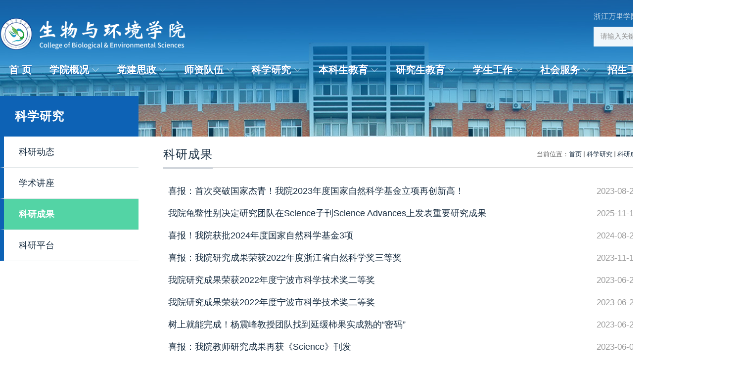

--- FILE ---
content_type: text/html
request_url: https://swxy.zwu.edu.cn/xscg/list.htm
body_size: 24567
content:
<!DOCTYPE html>
<html>
<head>
<meta charset="utf-8">
<meta name="renderer" content="webkit" />
<meta http-equiv="X-UA-Compatible" content="IE=edge,chrome=1">
<meta name="viewport" content="width=device-width,user-scalable=0,initial-scale=1.0, minimum-scale=1.0, maximum-scale=1.0"/>
<title>科研成果</title>

<link type="text/css" href="/_css/_system/system.css" rel="stylesheet"/>
<link type="text/css" href="/_upload/site/1/style/7/7.css" rel="stylesheet"/>
<link type="text/css" href="/_upload/site/00/bf/191/style/132/132.css" rel="stylesheet"/>
<link type="text/css" href="/_js/_portletPlugs/sudyNavi/css/sudyNav.css" rel="stylesheet" />
<link type="text/css" href="/_js/_portletPlugs/datepicker/css/datepicker.css" rel="stylesheet" />
<link type="text/css" href="/_js/_portletPlugs/simpleNews/css/simplenews.css" rel="stylesheet" />

<script language="javascript" src="/_js/sudy-jquery-autoload.js" jquery-src="/_js/jquery-2.x.min.js" sudy-wp-context="" sudy-wp-siteId="191"></script>
<script language="javascript" src="/_js/jquery-migrate.min.js"></script>
<script language="javascript" src="/_js/jquery.sudy.wp.visitcount.js"></script>
<script type="text/javascript" src="/_js/_portletPlugs/sudyNavi/jquery.sudyNav.js"></script>
<script type="text/javascript" src="/_js/_portletPlugs/datepicker/js/jquery.datepicker.js"></script>
<script type="text/javascript" src="/_js/_portletPlugs/datepicker/js/datepicker_lang_HK.js"></script>
<script type="text/javascript" src="/_upload/tpl/02/3b/571/template571/extends/extends.js"></script>
<link rel="stylesheet" href="/_upload/tpl/02/3b/571/template571/style.css" type="text/css" />
<link rel="stylesheet" href="/_upload/tpl/02/3b/571/template571/mobile.css" type="text/css"/>
<link rel="stylesheet" href="/_upload/tpl/02/3b/571/template571/media.css" type="text/css"/>
<!--[if lt IE 9]>
	<script src="/_upload/tpl/02/3b/571/template571/extends/libs/html5.js"></script>
<![endif]-->
 <link rel="shortcut icon" type="image/x-icon" href="/_upload/tpl/02/3b/571/template571/images/0ec5dfbd-f274-4b3e-add6-366a91d032af.png">
</head>
<body class="list">
  <!--Start||head-->
  <div class="wrapper header" id="header" style="background:#f8f8f8 url('/_upload/tpl/02/3b/571/template571/images/list_banner.jpg') top center no-repeat; background-size: cover;">
	<div class="inner1">
		<a class="navi-aside-toggle"></a>
	  <div class="mod clearfix">
		<div class="head-left" frag="面板01">
		  <!--logo开始-->
		  <div class="sitelogo"> <a href="http://swxy.zwu.edu.cn/main.htm"><img border='0' src='/_upload/tpl/02/3b/571/template571/images/logo.png' /></a></div>
		  <!--//logo结束--> 
		</div>
		<div class="head-right">
<div class="top-links">
                        <a href="https://www.zwu.edu.cn/" target="_blank">浙江万里学院主页</a> | <a href="http://swxy.zwu.edu.cn/lxwm/list.htm" target="_blank">联系我们</a> | <a href="/_s194/main.htm" target="_blank">English</a>
                    </div>
		  <div class="searchbox" frag="窗口03" portletmode="search">
			<div class="wp-search clearfix">
					<form action="/_web/_search/api/search/new.rst?locale=zh_CN&request_locale=zh_CN&_p=YXM9MTkxJnQ9NTcxJmQ9MTc0NyZwPTImZj04MTI4Jm09U04mfGJubkNvbHVtblZpcnR1YWxOYW1lPTgxMjgm" method="post" target="_blank">
						<div class="search-input">
							<input name="keyword" class="search-title" type="text" value="请输入关键词..." onblur="if(this.value == '') { this.value = '请输入关键词...'; }" onfocus="if(this.value == '请输入关键词...') { this.value = ''; }" placeholder="请输入关键词..."/>
						</div>
						<div class="search-btn">
							<input name="submit" class="search-submit" type="submit" value=""/>
						</div>
					</form>
				</div>
		  </div>
		</div>
	  </div>
	</div>
	<!--Start||nav-->
<div class="wrapper nav wp-navi" id="nav">
	<div class="inner1 clearfix">
		<div class="wp-panel">
			<div class="wp-window" frag="窗口1">
									<div class="navi-slide-head clearfix">
						<h3 class="navi-slide-title">导航</h3>
						<a class="navi-slide-arrow"></a> 
					</div>
					
					<ul class="wp-menu clearfix" data-nav-aside='{"title":"导航","index":0}'>
						
						<li class="menu-item i1"><a class="menu-link" href="http://swxy.zwu.edu.cn/main.htm" target="_self">首 页</a>
							
						</li>
						
						<li class="menu-item i2"><a class="menu-link" href="/xygk/list.htm" target="_self">学院概况</a>
							
							<em class="menu-switch-arrow"></em>
							<ul class="sub-menu ">
								
								<li class="sub-item i2-1"><a class="sub-link" href="/xyjj/list.htm" target="_self">学院简介</a></li>
								
								<li class="sub-item i2-2"><a class="sub-link" href="/xyld/list.htm" target="_self">学院领导</a></li>
								
								<li class="sub-item i2-3"><a class="sub-link" href="/jgsz/list.htm" target="_self">机构设置</a></li>
								
								<li class="sub-item i2-4"><a class="sub-link" href="/fzlc/list.htm" target="_self">发展历程</a></li>
								
								<li class="sub-item i2-5"><a class="sub-link" href="/lxwm/list.htm" target="_self">联系我们</a></li>
								
								<li class="sub-item i2-6"><a class="sub-link" href="/xyxx/list.htm" target="_self">学院信箱</a></li>
								
							</ul>
							
						</li>
						
						<li class="menu-item i3"><a class="menu-link" href="/dqgz/list.htm" target="_self">党建思政</a>
							
							<em class="menu-switch-arrow"></em>
							<ul class="sub-menu ">
								
								<li class="sub-item i3-1"><a class="sub-link" href="/zzjg/list.htm" target="_self">组织机构</a></li>
								
								<li class="sub-item i3-2"><a class="sub-link" href="/djdt/list.htm" target="_self">党建动态</a></li>
								
								<li class="sub-item i3-3"><a class="sub-link" href="/ztjy/list.htm" target="_self">主题教育</a></li>
								
								<li class="sub-item i3-4"><a class="sub-link" href="/ghdt/list.htm" target="_self">工会动态</a></li>
								
							</ul>
							
						</li>
						
						<li class="menu-item i4"><a class="menu-link" href="/szdw/list.htm" target="_self">师资队伍</a>
							
							<em class="menu-switch-arrow"></em>
							<ul class="sub-menu ">
								
								<li class="sub-item i4-1"><a class="sub-link" href="/szgk/list.htm" target="_self">师资概况</a></li>
								
								<li class="sub-item i4-2"><a class="sub-link" href="/qzjs/list.htm" target="_self">骨干教师</a></li>
								
							</ul>
							
						</li>
						
						<li class="menu-item i5"><a class="menu-link" href="/kxyj/list.htm" target="_self">科学研究</a>
							
							<em class="menu-switch-arrow"></em>
							<ul class="sub-menu ">
								
								<li class="sub-item i5-1"><a class="sub-link" href="/kydt/list.htm" target="_self">科研动态</a></li>
								
								<li class="sub-item i5-2"><a class="sub-link" href="/xsjz/list.htm" target="_self">学术讲座</a></li>
								
								<li class="sub-item i5-3"><a class="sub-link" href="/xscg/list.htm" target="_self">科研成果</a></li>
								
								<li class="sub-item i5-4"><a class="sub-link" href="/xkykypt/list.htm" target="_self">科研平台</a></li>
								
							</ul>
							
						</li>
						
						<li class="menu-item i6"><a class="menu-link" href="/bksjy/list.htm" target="_self">本科生教育</a>
							
							<em class="menu-switch-arrow"></em>
							<ul class="sub-menu ">
								
								<li class="sub-item i6-1"><a class="sub-link" href="/jxdt/list.htm" target="_self">教学动态</a></li>
								
								<li class="sub-item i6-2"><a class="sub-link" href="/jxgl/list.htm" target="_self">教学管理</a></li>
								
								<li class="sub-item i6-3"><a class="sub-link" href="/sjjx/list.htm" target="_self">实践教学</a></li>
								
								<li class="sub-item i6-4"><a class="sub-link" href="/xkjs/list.htm" target="_self">学科竞赛</a></li>
								
								<li class="sub-item i6-5"><a class="sub-link" href="/zlgc/list.htm" target="_self">质量工程</a></li>
								
								<li class="sub-item i6-6"><a class="sub-link" href="/gzzd_8230/list.htm" target="_self">产业学院</a></li>
								
								<li class="sub-item i6-7"><a class="sub-link" href="/xzzq/list.htm" target="_self">下载专区</a></li>
								
							</ul>
							
						</li>
						
						<li class="menu-item i7"><a class="menu-link" href="/yjsjy/list.htm" target="_self">研究生教育</a>
							
							<em class="menu-switch-arrow"></em>
							<ul class="sub-menu ">
								
								<li class="sub-item i7-1"><a class="sub-link" href="/yjsdt/list.htm" target="_self">研究生动态</a></li>
								
								<li class="sub-item i7-2"><a class="sub-link" href="/pyfa/list.htm" target="_self">培养方案</a></li>
								
								<li class="sub-item i7-3"><a class="sub-link" href="/ndbg/list.htm" target="_self">年度报告</a></li>
								
								<li class="sub-item i7-4"><a class="sub-link" href="/dsxx/list.htm" target="_self">导师团队</a></li>
								
								<li class="sub-item i7-5"><a class="sub-link" href="/kcjs/list.htm" target="_self">课程建设</a></li>
								
								<li class="sub-item i7-6"><a class="sub-link" href="/sjjx_8155/list.htm" target="_self">实践教学</a></li>
								
								<li class="sub-item i7-7"><a class="sub-link" href="/gzzd/list.htm" target="_self">规章制度</a></li>
								
								<li class="sub-item i7-8"><a class="sub-link" href="/gsgg/list.htm" target="_self">下载专区</a></li>
								
							</ul>
							
						</li>
						
						<li class="menu-item i8"><a class="menu-link" href="/xsgz/list.htm" target="_self">学生工作</a>
							
							<em class="menu-switch-arrow"></em>
							<ul class="sub-menu ">
								
								<li class="sub-item i8-1"><a class="sub-link" href="/xgdt/list.htm" target="_self">学工动态</a></li>
								
								<li class="sub-item i8-2"><a class="sub-link" href="/xgdw/list.htm" target="_self">学工队伍</a></li>
								
								<li class="sub-item i8-3"><a class="sub-link" href="/xszz/list.htm" target="_self">学生组织</a></li>
								
								<li class="sub-item i8-4"><a class="sub-link" href="/yxxz/list.htm" target="_self">优秀学子</a></li>
								
								<li class="sub-item i8-5"><a class="sub-link" href="/jydt/list.htm" target="_self">就业动态</a></li>
								
								<li class="sub-item i8-6"><a class="sub-link" href="/xszq/list.htm" target="_self">下载专区</a></li>
								
							</ul>
							
						</li>
						
						<li class="menu-item i9"><a class="menu-link" href="/dffw/list.htm" target="_self">社会服务</a>
							
							<em class="menu-switch-arrow"></em>
							<ul class="sub-menu ">
								
								<li class="sub-item i9-1"><a class="sub-link" href="/kjtpyfw/list.htm" target="_self">科技特派员</a></li>
								
								<li class="sub-item i9-2"><a class="sub-link" href="/shfw/list.htm" target="_self">地方服务</a></li>
								
								<li class="sub-item i9-3"><a class="sub-link" href="/cgzh/list.htm" target="_self">成果转化</a></li>
								
								<li class="sub-item i9-4"><a class="sub-link" href="/cxypt/list.htm" target="_self">产学研平台</a></li>
								
								<li class="sub-item i9-5"><a class="sub-link" href="/xdhz/list.htm" target="_self">校地合作</a></li>
								
							</ul>
							
						</li>
						
						<li class="menu-item i10"><a class="menu-link" href="/zsgz/list.htm" target="_self">招生工作</a>
							
							<em class="menu-switch-arrow"></em>
							<ul class="sub-menu ">
								
								<li class="sub-item i10-1"><a class="sub-link" href="/bkzyjs/list.htm" target="_self">本科生招生</a></li>
								
								<li class="sub-item i10-2"><a class="sub-link" href="/yjszs/list.htm" target="_self">研究生招生</a></li>
								
							</ul>
							
						</li>
						
						<li class="menu-item i11"><a class="menu-link" href="/xkjs_8237/list.htm" target="_self">学科建设</a>
							
							<em class="menu-switch-arrow"></em>
							<ul class="sub-menu ">
								
								<li class="sub-item i11-1"><a class="sub-link" href="/sjxk/list.htm" target="_self">省级学科</a></li>
								
								<li class="sub-item i11-2"><a class="sub-link" href="/sjxk_8240/list.htm" target="_self">市级学科</a></li>
								
							</ul>
							
						</li>
						
					</ul>
					
				
			</div>
		</div>
	</div>
</div>
<!--aside导航-->
<div class="wp-navi-aside" id="wp-navi-aside">
  <div class="aside-inner">
    <div class="navi-aside-wrap"></div>
  </div>
  <div class="navi-aside-mask"></div>
</div>
<!--End||nav-->
	</div>


<!--End||head--> 



<!-- <div class="wp-wrapper" id="container-1">
	<div class="wp-inner" frag="面板84">
		<div class="l-banner" frag="窗口84" portletmode="simpleColumnAttri">
			<div frag="窗口内容">
				<img border="0" style="margin:0 auto;" src="{栏目图片URL}" data-imgsrc="/_upload/tpl/02/3b/571/template571/images/list_banner.jpg">
			</div>
		</div>
	</div>
</div> -->

<!--Start||content-->
<div class="wrapper" id="l-container">
	<div class="inner2">
		<div class="mod clearfix">
			<div class="col_menu">
				<div class="col_menu_head">
					<h3 class="col_name" frag="窗口3" portletmode="simpleColumnAnchor">
						<span class="col_name_text">
						<span class='Column_Anchor'>科学研究</span>
						</span>
					</h3>
					<a class="column-switch"></a>
				</div>
				<div class="col_menu_con" frag="面板4">
					<div class="col_list" frag="窗口4" portletmode="simpleColumnList">
						
							
							<ul class="wp_listcolumn list-paddingleft-2">
								
								<li class="wp_column column-1 ">     
										<a title="科研动态" class="col_item_link " href="/kydt/list.htm"><span class="column-name">科研动态</span></a>
								</li>
								<li class="wp_column column-2 ">     
										<a title="学术讲座" class="col_item_link " href="/xsjz/list.htm"><span class="column-name">学术讲座</span></a>
								</li>
								<li class="wp_column column-3 selected">     
										<a title="科研成果" class="col_item_link selected" href="/xscg/list.htm"><span class="column-name">科研成果</span></a>
								</li>
								<li class="wp_column column-4 ">     
										<a title="科研平台" class="col_item_link " href="/xkykypt/list.htm"><span class="column-name">科研平台</span></a>
								</li>
							</ul>
										
						
					</div>
				</div>
			</div>
			<div class="col_news">
				<div class="col_news_box">
					<div class="col_news_head">
						<ul class="col_metas clearfix" frag="窗口5" portletmode="simpleColumnAttri">
						   
							<li class="col_path"><span class="path_name">当前位置：</span><a href="/main.htm" target="_self">首页</a><span class='possplit'>&nbsp;&nbsp;</span><a href="/kxyj/list.htm" target="_self">科学研究</a><span class='possplit'>&nbsp;&nbsp;</span><a href="/xscg/list.htm" target="_self">科研成果</a></li>
							<li class="col_title"><h2>科研成果</h2></li>
						   
						</ul>
					</div>
					<div class="col_news_con" >
						<div class="col_news_list listcon">
							<div frag="窗口6" portletmode="simpleList">
							  					
									<ul class="news_list list2">
										
										<li class="news n1 clearfix">
											<span class="news_title"><a href='/02/53/c8354a197203/page.htm' target='_blank' title='喜报：首次突破国家杰青！我院2023年度国家自然科学基金立项再创新高！'>喜报：首次突破国家杰青！我院2023年度国家自然科学基金立项再创新高！</a></span>
											<span class="news_meta">2023-08-25</span>
										</li>
										
										<li class="news n2 clearfix">
											<span class="news_title"><a href='/47/df/c8354a215007/page.htm' target='_blank' title='我院龟鳖性别决定研究团队在Science子刊Science Advances上发表重要研究成果'>我院龟鳖性别决定研究团队在Science子刊Science Advances上发表重要研究成果</a></span>
											<span class="news_meta">2025-11-15</span>
										</li>
										
										<li class="news n3 clearfix">
											<span class="news_title"><a href='/1e/30/c8354a204336/page.htm' target='_blank' title='喜报！我院获批2024年度国家自然科学基金3项'>喜报！我院获批2024年度国家自然科学基金3项</a></span>
											<span class="news_meta">2024-08-26</span>
										</li>
										
										<li class="news n4 clearfix">
											<span class="news_title"><a href='/02/55/c8354a197205/page.htm' target='_blank' title='喜报：我院研究成果荣获2022年度浙江省自然科学奖三等奖'>喜报：我院研究成果荣获2022年度浙江省自然科学奖三等奖</a></span>
											<span class="news_meta">2023-11-12</span>
										</li>
										
										<li class="news n5 clearfix">
											<span class="news_title"><a href='/03/32/c8354a197426/page.htm' target='_blank' title='我院研究成果荣获2022年度宁波市科学技术奖二等奖'>我院研究成果荣获2022年度宁波市科学技术奖二等奖</a></span>
											<span class="news_meta">2023-06-28</span>
										</li>
										
										<li class="news n6 clearfix">
											<span class="news_title"><a href='/03/30/c8354a197424/page.htm' target='_blank' title='我院研究成果荣获2022年度宁波市科学技术奖二等奖'>我院研究成果荣获2022年度宁波市科学技术奖二等奖</a></span>
											<span class="news_meta">2023-06-28</span>
										</li>
										
										<li class="news n7 clearfix">
											<span class="news_title"><a href='/03/31/c8354a197425/page.htm' target='_blank' title='树上就能完成！杨震峰教授团队找到延缓柿果实成熟的“密码”'>树上就能完成！杨震峰教授团队找到延缓柿果实成熟的“密码”</a></span>
											<span class="news_meta">2023-06-22</span>
										</li>
										
										<li class="news n8 clearfix">
											<span class="news_title"><a href='/02/54/c8354a197204/page.htm' target='_blank' title='喜报：我院教师研究成果再获《Science》刊发'>喜报：我院教师研究成果再获《Science》刊发</a></span>
											<span class="news_meta">2023-06-09</span>
										</li>
										
										<li class="news n9 clearfix">
											<span class="news_title"><a href='/03/33/c8354a197427/page.htm' target='_blank' title='喜报！我院获批宁波市重点实验室（A类）'>喜报！我院获批宁波市重点实验室（A类）</a></span>
											<span class="news_meta">2023-03-21</span>
										</li>
										
										<li class="news n10 clearfix">
											<span class="news_title"><a href='/03/34/c8354a197428/page.htm' target='_blank' title='喜报：我院首次获批国家自然科学基金联合基金重点支持项目'>喜报：我院首次获批国家自然科学基金联合基金重点支持项目</a></span>
											<span class="news_meta">2022-11-19</span>
										</li>
										
										<li class="news n11 clearfix">
											<span class="news_title"><a href='/03/35/c8354a197429/page.htm' target='_blank' title='杨震峰团队课题组破解水果贮藏过程中保鲜又维持较高维C的难题'>杨震峰团队课题组破解水果贮藏过程中保鲜又维持较高维C的难题</a></span>
											<span class="news_meta">2021-05-19</span>
										</li>
										
										<li class="news n12 clearfix">
											<span class="news_title"><a href='/03/36/c8354a197430/page.htm' target='_blank' title='我院再发Science揭示龟温度依赖型性别决定的上游调控通路'>我院再发Science揭示龟温度依赖型性别决定的上游调控通路</a></span>
											<span class="news_meta">2020-04-20</span>
										</li>
										
										<li class="news n13 clearfix">
											<span class="news_title"><a href='/03/38/c8354a197432/page.htm' target='_blank' title='葛楚天教授项目获2019年国家自然基金 “优青”项目资助'>葛楚天教授项目获2019年国家自然基金 “优青”项目资助</a></span>
											<span class="news_meta">2019-08-17</span>
										</li>
										
										<li class="news n14 clearfix">
											<span class="news_title"><a href='/03/39/c8354a197433/page.htm' target='_blank' title='热烈祝贺我校林志华研究员团队荣获2016年度海洋科学技术奖'>热烈祝贺我校林志华研究员团队荣获2016年度海洋科学技术奖</a></span>
											<span class="news_meta">2017-11-07</span>
										</li>
										
									</ul>
							  
 <div id="wp_paging_w6"> 
<ul class="wp_paging clearfix"> 
     <li class="pages_count"> 
         <span class="per_page">每页&nbsp;<em class="per_count">14</em>&nbsp;记录&nbsp;</span> 
         <span class="all_count">总共&nbsp;<em class="all_count">14</em>&nbsp;记录&nbsp;</span> 
     </li> 
     <li class="page_nav"> 
         <a class="first" href="javascript:void(0);" target="_self"><span>第一页</span></a> 
         <a class="prev" href="javascript:void(0);" target="_self"><span>&lt;&lt;上一页</span></a> 
         <a class="next" href="javascript:void(0);" target="_self"><span>下一页&gt;&gt;</span></a> 
         <a class="last" href="javascript:void(0);" target="_self"><span>尾页</span></a> 
     </li> 
     <li class="page_jump"> 
         <span class="pages">页码&nbsp;<em class="curr_page">1</em>/<em class="all_pages">1</em></span> 
         <span><input class="pageNum" type="text" /><input type="hidden" class="currPageURL" value=""></span></span> 
         <span><a class="pagingJump" href="javascript:void(0);" target="_self">跳转到&nbsp;</a></span> 
     </li> 
</ul> 
</div> 
<script type="text/javascript"> 
     $().ready(function() { 
         $("#wp_paging_w6 .pagingJump").click(function() { 
             var pageNum = $("#wp_paging_w6 .pageNum").val(); 
             if (pageNum === "") { alert('请输入页码！'); return; } 
             if (isNaN(pageNum) || pageNum <= 0 || pageNum > 1) { alert('请输入正确页码！'); return; } 
             var reg = new RegExp("/list", "g"); 
             var url = "/xscg/list.htm"; 
             window.location.href = url.replace(reg, "/list" + pageNum); 
         }); 
     }); 
</script> 

							</div>
						</div>
					</div>
				</div>
			</div>
			<div class="clear"></div>
		</div>
	</div>
</div>
<!--End||content-->
 <!--Start||footer-->
    <div class="wrapper footer" id="footer">
        <div class="inner1">
            <div class="con">
                <div class="f-left"><img src="/_upload/tpl/02/3b/571/template571/images/logo.png" class="foot-logo" alt="logo"></div>
                <div class="f-middle"><p>地址: 宁波市鄞州区钱湖南路8号<br> 电话:0574-88222352<br> E-mail: <a href="mailto:shxy@zwu.edu.cn">shxy@zwu.edu.cn</a></p></div>
                <div class="f-right">
                  
                    <div class="icons">
                    <a href="/_upload/tpl/02/3b/571/template571/images/share_icon.png" target="_blank"><img src="/_upload/tpl/02/3b/571/template571/images/share_icon.png?v=2024" class="share-icon"></a>
                    <p>微信公众号</p>
                    </div>
                    
                </div>
            </div>
            <div class="copyright">&copy;2023 浙江万里学院生物与环境学院 AII Rights Reserved.</div>
        </div>
    </div>
    <!--End||footer-->
</body>
<script type="text/javascript" src="/_upload/tpl/02/3b/571/template571/js/comcus.js"></script>
<script type="text/javascript" src="/_upload/tpl/02/3b/571/template571/js/list.js"></script>
<script type="text/javascript" src="/_upload/tpl/02/3b/571/template571/js/app.js"></script>
<script type="text/javascript">
$(function(){
	// 初始化SDAPP
	new SDAPP({
		"menu":{
			type:"slide,aside"
		}
	});
});
</script>
</html>

 <img src="/_visitcount?siteId=191&type=2&columnId=8354" style="display:none" width="0" height="0"/>

--- FILE ---
content_type: text/css
request_url: https://swxy.zwu.edu.cn/_upload/tpl/02/3b/571/template571/style.css
body_size: 37250
content:
@charset "utf-8";
html,body,h1,h2,h3,h4,h5,h6,div,dl,dt,dd,ul,ol,li,p,blockquote,pre,hr,figure,table,caption,th,td,form,fieldset,legend,input,button,textarea,menu{ margin:0; padding:0; }
header,footer,section,article,aside,nav,hgroup,address,figure,figcaption,menu,details{ display:block; }
table{ border-collapse:collapse; border-spacing:0; }
caption,th{ text-align:left; font-weight:normal; }
html,body,fieldset,img,iframe,abbr{ border:0;}
img{vertical-align:top;}
html{ overflow-x:hidden; }
i,cite,em,var,address,dfn{ font-style:normal; }
[hidefocus],summary{ outline:0; }
li{ list-style:none; }
h1,h2,h3,h4,h5,h6,small{ font-size:100%; }
sup,sub{ font-size:83%; }
pre,code,kbd,samp{ font-family:inherit; }
q:before,q:after{ content:none; }
textarea{ overflow:auto; resize:none; }
label,summary{ cursor:default; }
a,button{ cursor:pointer; }
h1,h2,h3,h4,h5,h6,em,strong,b{ font-weight:bold; }
del,ins,u,s,a,a:hover{ text-decoration:none; }
body,textarea,input,button,select,keygen,legend{ font:13px/1 arial,\5b8b\4f53; color:#333; outline:0; }
:focus { outline:0; }
/*备用样式表*/
.none { display:none; }
.wcb{ width:100%; height:30px; border:2px dashed #97CBE0; }
.hidden { visibility:hidden; }
.clear { width:100%; height:0; line-height:0; font-size:0; overflow:hidden; clear:both; display:block; _display:inline; }
.clearfix:after{clear: both;content: ".";display: block;height:0;visibility: hidden;}
.clearfix{ display: block; *zoom:1; }
.icon{display:inline-block;width: 32px;height: 32px;vertical-align:middle;background:url(images/icon.png) no-repeat;}
/*css3扩展*/
body:before {
 content: "";
 position: fixed;
 top: -10px;
 left: 0;
 z-index: 110;
 width: 100%;
 height: 10px;
 /* -webkit-box-shadow: 0px 0px 10px rgba(0,0,0,.8); */
 -moz-box-shadow: 0px 0px 10px rgba(0,0,0,.8);
 /* box-shadow: 0px 0px 10px rgba(0,0,0,.8); */
}
::-webkit-input-placeholder { color:#ccc;/* WebKit browsers */}
:-moz-placeholder {color:#ccc; /* Mozilla Firefox 4 to 18 */}
::-moz-placeholder { color:#ccc;/* Mozilla Firefox 19+ */}
:-ms-input-placeholder { color:#ccc;/* Internet Explorer 10+ */}
/**布局开始**/
body {line-height: 1;font-size: 13px;font-family: "Microsoft YaHei","\u5b8b\u4f53", Tahoma, Geneva, sans-serif;color: #192e42;}
p{line-height:1.75;}
a {color:#192e42; text-decoration:none; transition:all 0.4s ease-in-out; }
a:hover {color: #0d62b5;}
/*页面尺寸*/
.wrapper { width:100%; margin:0 auto;  }
.wrapper .inner { width:1200px;margin:0 auto; } /**页面全局宽度**/
.wrapper .inner1 {width:1500px;margin:0 auto;}
.wrapper .inner2 { width:1300px;margin:0 auto; }
.wrapper .inner-s { width:1000px;margin:0 auto; }

/*headtop*/
#headtop{background: #0d62b5;}
#headtop .inner{
    padding-top: 9px;
}
.headtop .top-left{margin-left: 7px;float: left;}
.headtop .top-right{float:right;}


/*head开始*/
#header {
    position: absolute;
    top: 0;
}
body.main #header{
    /* background:#0d62b536; */
    background-image: -moz-linear-gradient( -90deg, rgb(1 140 209) 0%, rgba(0,0,0,0) 100%);
    background-image: -webkit-linear-gradient( -90deg, rgb(1 140 209) 0%, rgba(0,0,0,0) 100%);
    background-image: -ms-linear-gradient( -90deg, rgb(1 140 209) 0%, rgba(0,0,0,0) 100%);
    position: absolute;
    top: 0;
}
#header .inner{height: 110px;position:relative;}
.header .sitelogo{float:left;padding-top: 25px;padding-left: 0px;}
.header .sitelogo img {height: 66px;margin-top: 10px;}
.header .sitetitle {display:inline-block;margin-top: 10px; margin-left:20px;font-size:40px;font-weight:bold;color:#fff;} /**站点名称**/
.header .head-left{float:left;display:inline-block;}
.header .head-main{float:left;margin-top:10px;}
.header .head-right{float:right;margin-top: 25px;width:auto;color: #ffffff77;}

.header .top-links { margin-bottom: 14px; text-align: right;}
.header .top-links a { font-size: 15px; color:#ffffffbb; margin:0 10px;}
.header .top-links a:hover {color:#fff;}

/*默认主导航样式*/
#nav{ margin-top: 15px;}
#nav .inner{    height: auto;}
#nav .inner .wp-panel{}/*导航*/
#nav .inner .wp-panel .wp-window{}
#nav .inner .wp-panel .navbg{position:absolute; z-index:-1;left:0;right:0;top:0;bottom:0; width:auto; height:100%;background:#fff;opacity:.7;filter:alpha(opacity=70);}
/*导航样式：后台绑定时也可以定义配置*/
#nav .wp-menu {margin:0 auto}
#nav .wp-menu .menu-item {display: inline-block; float: left; position: relative;}
#nav .wp-menu .menu-item.i1 { background:none;}
#nav .wp-menu .menu-item a > .menu-switch-arrow {
    display: inline-block;
    position: relative;
    top: 3px;
    left: 3px;
    width: 20px;
    height: 20px;
    background: url(images/arrow_down.png) center center no-repeat;
    background-size: contain;
    opacity: 0.9;
}
#nav .wp-menu .menu-item a.menu-link {display: inline-block;padding: 0 18px;line-height: 50px;color: #FFFFFF; font-size: 20px;
    font-weight: bold;text-shadow: 1px 1px #0d62b5eb;}
#nav .wp-menu .menu-item.hover a.menu-link,
#nav .wp-menu .menu-item a.hover{ background-color:#0d62b5; text-decoration: none; color: #eee;}

#nav .wp-menu .menu-item:hover .menu-switch-arrow {
    transform: rotate(180deg);
  }

  #nav .sub-menu {display: none;position: absolute;left: 0;top: 50px;min-width: 100%;z-index: 100;background:#fff;box-shadow: 1px 1px 4px 1px rgb(228 228 228);}
  #nav .sub-menu .sub-item { position: relative; white-space: nowrap; vertical-align: top; _zoom:1;}
  #nav .sub-menu .sub-item a {display: block;color: #000;height: 42px;line-height: 42px;padding: 0 17px;font-size: 16px;background:none; text-align:center;}
  #nav .sub-menu .sub-item.hover> a,
  #nav .sub-menu .sub-item a:hover{ color: #fff; background-color:#28b481; display: block; }
  #nav .sub-menu .sub-menu { left: 100%; top:0px; z-index: 200; background:#fff;}
  
/**主页banner开始**/
#banner {background: #eee;min-height: 420px;}
#banner .inner {width:auto;text-align: center;position:relative;}
/**主体模块样式**/
#m-container {}
#m-container .inner {}


/**首页三列布局**/

/**标题栏新闻窗口**/

.post .tt {position: relative;text-align: center;display:inline-block;width:100%;border-bottom: 0px solid #e6e6e6;} /**标题栏**/
.post .tt .tit {display:inline-block;font-size: 30px;font-weight:normal;} /**标题字体**/
.post .tt .tit .title {display:block;line-height: 42px;color: #192e42;font-family:"Microsoft yahei";font-weight: bold;}
.post .tt .tit .name{ display:none; line-height:16px; color:#333; }/*栏目别名*/
.post .con {margin:0 auto;}
.post .con .wp_article_list .list_item { border-bottom:1px dashed #ccc; } /**新闻列表**/
.post .con .wp_article_list .list_item .Article_Index { background:url(images/li.gif) no-repeat center; }
.post .more_btn {width: 120px;margin-left: -120px;/* position: absolute; */display:inline-block; *zoom:1;height: 42px;line-height: 42px;top: 0;}
.post .more_btn .more_text,.post .more_btn a {font-size:13px; cursor:pointer;} 
.post .more_btn a{width: 120px;height: 42px;line-height: 42px;display: block;color:#666;} 
.post .more_btn a:hover{color:#666;} 
/**自定义新闻列表**/
.news_list {font-size: 16px;}
.news_list li.news {line-height:45px;} /**标题图标**/
.news_list.list2 li.news:hover { background:#e5eff159;}
.news_list li.news span.news_title { float:left; }/*标题*/
.news_list li.news span.news_title img {vertical-align: middle;}
.news_list li.news span.news_meta {float:right; font-size:17px; color: #9a9a9a;}/*属性*/
.news_list li.news .news_time,
.news_list li.news .news_time span{color: #666;}/*发布时间*/
.news_list li.news .news_icon {display:inline-block;margin:0 auto; border:0px solid red;}
.news_list li.news .news_text {line-height:22px; color:#666;}/*默认简介*/
.news_list li.news .news_bg {position:absolute; left:0px;bottom:0px; right:0px; height:30px; background:#000; opacity:.7; filter:Alpha(opacity=70);}
.news_list li.news p {line-height:34px;}

.news_list.list2 {font-size: 18px; margin: 20px 0 35px;}
.news_list.list2 li.news {line-height:45px;padding:0 10px;} 
.news_list.list2 li.news span.news_title a:hover {color:#b50d0d;}

/***********************************************************/

/*标题文*/
.news_text{}
.news_text .news_list {}
.news_text .news_list li.news{margin-bottom:10px;} 
.news_text .news_list li.news .news_title{line-height: 24px; font-size: 15px;} 
.news_text .news_list li.news .news_text{line-height:22px;font-size: 13px;}
.news_text .news_list li.news .news_time{line-height: 28px;font-size: 13px;}
/**************************************************************
 * 组件功能
 */
/*系统默认搜索*/
.wp_search{ display:inline-block;position:relative;padding-left:4px;border: 1px solid #d0d0d0;}
.wp_search #keyword{ width:160px!important;padding: 4px 0; border:none;height:20px; line-height:20px; background:transparent; color:#fff; }
.wp_search .search{width:32px;height: 30px;border:0px; background: #FFFFFF url(images/sous.png) no-repeat center;cursor: pointer; vertical-align:top; }
/*自定义输入框*/
.searchbox{text-align:right;margin-top:6px;margin-left: 10px;}
.wp-search {position: relative; background: #ffffffee;}
.wp-search form {display: block;}
.wp-search .search-input {margin-left:4px; margin-right: 40px;}
.wp-search .search-input input.search-title {width: 100%;height: 22px;padding: 9px 0;line-height: 22px;background: none;color: #949494;font-size: 14px;border:0;outline: 0;    font-family: auto;text-indent: 10px;}
.wp-search .search-btn {width:40px;height: 40px;position: absolute;right: 0;top:0%;}
.wp-search .search-btn input.search-submit {width:40px;height: 40px;border:0;outline: 0;background: #28b481 url(images/sso.png) no-repeat center;cursor: pointer;    background-position-x: 11px;}



/*banner*/
.mbanner .focus .focus-title-bar {
    display: none!important;
    bottom: 55px;
    left: 50%;
    margin-left: -600px;
    height: 50px;
}
#banner .focus-title {
    line-height: 50px;
    height: 50px;
    font-size: 20px;
}
.mbanner .focus .focus-title-bg {background-color: #000;opacity: 0.4;filter:alpha(opacity=60);}

.mbanner .focus .focus-pagination {position:absolute;right: 14px;bottom: 14px;margin-right: 0px;z-index:60;}
.mbanner .focus .focus-page { display:inline-block; width:9px; height:9px;  margin-right:6px;background:#fff;}
.mbanner .focus .focus-page-active {width:18px;background: #fff;opacity:1; filter:Alpha(opacity=100);}

.mbanner .focus .focus-navigation {width:58px; height:53px; opacity: 0.7; filter:alpha(opacity=70); background:url(images/slide_next.png) no-repeat; text-indent:-999em;}
.mbanner .focus .focus-navigation:hover {opacity: 1; filter:alpha(opacity=100);}
.mbanner .focus .focus-navigation:active {opacity: 1; filter:alpha(opacity=100);}
.mbanner .focus .focus-prev { left:0px;}
.mbanner .focus .focus-next { right:0px;background-position:right top}


.post.post1.post-12.mbox .news_imgs {
    float: right;
    width: 635px !important;
    position: absolute;
    right: 0;
    height: 430px !important;
	    max-height: 430px;
    overflow: hidden;
}
.post.post1.post-12.mbox .news_imgs img {
    width: 100%;
    height: auto;
}
.post.post1.post-12.mbox {
    position: relative;
}
.post.post1.post-12.mbox .news_wz {
       position: absolute;
    width: 635px;
    float: left;
    border-top: 1px solid #e3e3e3;
    border-left: 1px solid #e3e3e3;
    border-bottom: 4px solid rgba(227,227,227,.8);
    border-right: 4px solid rgba(227,227,227,.5);
    left: 0;
    z-index: 999;
    background: #fff;
	top: 50px;
}
.post.post1.post-12.mbox li {
    height: 430px;
	    position: relative;
}
.post.post1.post-12.mbox .news_wz .news_con {
       padding: 45px 70px 55px 50px;
}
.post.post1.post-12.mbox .news_title {
    font-size: 22px;
    overflow: hidden;
    text-overflow: ellipsis;
    white-space: nowrap;
    width: 100%;
    margin-bottom: 25px;
}
.post.post1.post-12.mbox .news_text {
    font-size: 15px;
    line-height: 32px;
    display: -webkit-box;
    -webkit-box-orient: vertical;
    -webkit-line-clamp: 3;
    overflow: hidden;
    height: 96px;
}
.post.post1.post-12.mbox .news_time {
    font-size: 16px;
    color: #3c3c3c;
    margin-top: 25px;
}

.sudy-pubdate {
    height: auto;
}
.post.post1.post-13.mbox li {
  
    
    float: left;
	
    width: 25%;
}

.post.post1.post-13.mbox .news_box.clearfix {
    padding: 20px 40px 60px 25px;
    margin: 0 15px;
    background: #fff;
	 border-bottom: 4px solid rgba(227,227,227,.8);
    border-right: 4px solid rgba(227,227,227,.8);
   
	    border-top: 1px solid #e3e3e3;
    border-left: 1px solid #e3e3e3;
}.post.post1.post-13.mbox ul.news_list.clearfix {
    margin: 0 -15px;
}
.top.clearfix {
    border-bottom: 1px solid #e3e3e3;
    padding-bottom: 10px;
    margin-bottom: 20px;
}

.post.post1.post-13.mbox .news_days {
    font-size: 16px;
    line-height: 24px;
    color: #333;
}.post.post1.post-13.mbox .news_year {
    font-size: 40px;
    font-weight: bold;
    color: #437ad5;
    line-height: 34px;
}
.post.post1.post-13.mbox .news_titled {
    float: right;
    font-size: 16px;
    color: #7c7c7c;
    line-height: 20px;
	    margin-top: 24px;
}.post.post1.post-13.mbox .news_title {
    font-size: 20px;
    line-height: 30px;
    display: -webkit-box;
    -webkit-box-orient: vertical;
    -webkit-line-clamp: 2;
    overflow: hidden;
    height: 60px;
}
.post.post1.post-13.mbox .news_text {
    font-size: 14px;
    color: #666;
    line-height: 24px;
    display: -webkit-box;
    -webkit-box-orient: vertical;
    -webkit-line-clamp: 2;
    overflow: hidden;
    height: 48px;
	    margin-top: 25px;
}
.post.post1.post-13.mbox .news_date {
    float: left;
}
.post.post1.post-14.mbox li {
    float: left;
    width: 50%;
	margin-bottom: 40px;
}
.post.post1.post-14.mbox .news_box.clearfix {
    
    margin: 0 15px;
    background: #fff;
    border-bottom: 4px solid rgba(227,227,227,.8);
    border-right: 4px solid rgba(227,227,227,.8);
    border-top: 1px solid #e3e3e3;
    border-left: 1px solid #e3e3e3;
}
.post.post1.post-14.mbox ul.news_list.clearfix {
    margin: 0 -15px;
}

.post.post1.post-14.mbox .tt {
    margin-bottom: 20px;
}
.post.post1.post-14.mbox .news_date {
    width: 80px;
    background: #437ad5;
	    float: left;
		    padding: 20px 0;
}
.post.post1.post-14.mbox .news_days {
    text-align: center;
    color: #fff;
    font-weight: bold;
    font-size: 36px;
	    line-height: 32px;
}
.post.post1.post-14.mbox .news_year {
    font-size: 16px;
    text-align: center;
    color: #fff;
    line-height: 32px;
    font-weight: bold;
}
.post.post1.post-14.mbox .news_con {
    margin-left: 100px;
    padding-right: 20px;
}
.post.post1.post-14.mbox .news_title {
    font-size: 20px;
    margin-top: 16px;
    overflow: hidden;
    text-overflow: ellipsis;
    white-space: nowrap;
    width: 100%;
}
.post.post1.post-14.mbox  .news_text {
    font-size: 14px;
    color: #5d5d5d;
    line-height: 24px;
    margin-top: 5px;
    overflow: hidden;
    text-overflow: ellipsis;
    white-space: nowrap;
    width: 100%;
}


.main2 .inner {
   padding: 45px 0;
}

.main2 .ml,.main2 .mc {
   width: 380px;
   float: left;
}

.main2 .mr {
   width: 380px;
   float: right;
}

.main2 .mc {
   margin: 0 30px;
}

.main2 .con {
   border-top: 5px solid #0d62b5;
   padding: 10px 17px;
   margin-top: 20px;
   height: 435px;
   background: #f1f4f5;
}
.post-22 .news_list li.news {
   border-bottom: 1px solid #e6e5e0;
   color: #192e42;
   font-size: 16px;
}

.post-22 .news_list li.news a {
   color: #192e42;
   line-height: 54px;
   font-size: 16px;
}

.post-23 .news_imgs {
   background: #fff;
   width: 345px;
   height: 190px;
}
.post-23 .news_imgs img {
   width: 100%;
   height: 100%;
}
.post-23 .news_mate {
   background: #f4b52f;
   width: 70px;
   float: left;
}

.post-23 .news_con {
   position: relative;
   background: url(images/right2.png) no-repeat right 43px;
   width: 265px;
   float: right;
}

.post-23 .news_mate .year {
   height: 30px;
   font-size: 18px;
   line-height: 30px;
   color: #fff;
   text-align: center;
   border-bottom: 1px solid #f9c860;
}

.post-23 .news_mate .date {
   height: 29px;
   font-size: 18px;
   line-height: 29px;
   color: #fff;
   text-align: center;
}

.post-23 .news_wz {
   border-bottom: 1px solid #e6e5e0;
   padding: 14px 0;padding-bottom:3px
}

.post-23 .news_con .news_title {
}

.post-23 .news_con .news_title a {
   font-size: 16px;
   line-height: 30px;
   color: #b50d0d;
}
.main2 .post-23 .con {
   height: 260px;
}
.main2 .post-24 .con {
   border-top: 0px solid #b50d0d;
   margin-top: 0;
   height: 157px;
}

.post-24  .news_title {
   color: #192e42;
   float: left;
   line-height: 56px;
   font-size: 16px;
}

.post-24 .news_mate {
   color: #838f9d;
   float: right;
   line-height: 53px;
   font-size: 16px;
}

.post-24 .news_title {
   color: #192e42;
   line-height: 53px;
   font-size: 16px;
}

.post-24 .news_list li.news { line-height: 49px;}
.post-25 .news_image {
   overflow: hidden;
   background: #fff;
   width: 246px;
   height: 140px;
   float: left;
}

.post-25 .news_image img {transition-duration: 1.5s;overflow: hidden;width:100%;height:100%;}

.post-25 .wz {
   width: 100px;
   float: right;
   background: #0d62b5;
   height: 140px;
}

.post-25 .news_list li.news {
   margin-bottom: 7px;
   height: 140px;
}

.post-25 .wz a {
   padding: 0 10px;
   display: inline-block;
   height: 100px;
   margin-top: 20px;
   width: 80px;
}

.post-25 .wz .news_title {
   text-overflow: ellipsis;
   white-space: nowrap;
   line-height: 32px;
   color: #fff;
   font-size: 20px;
   overflow: hidden;
}

.post-25 .wz a .more img,.post-31 .wz a .more img {
   vertical-align: bottom;
}

.post-25 .wz a .more {
   margin-top: 25px;
   text-align: right;
}
.post-25 li.n2 .wz {
   background: #0d62b5;
}


.main21 .inner {
    width: 1300px;
    margin:0 auto;
    padding: 45px 0;
 }
 
 .main21 .ml {
    width: 32%;
    float: left;
 }
 .main21 .mm {
    width: 34%;
    float: left;
 }
 .main21 .mr {
    width: 33%;
    float: right;
 }
 
.main21 .post .tt {
    display: flex;
    justify-content: space-between;
}
.main21 .post .more_btn a {
    width: auto;
    height: 42px;
    line-height: 42px;
    display: block;
    color: #666;
}
.main21 .post .more_btn {
    width: auto;
}
.main21 .post .more_btn .more_text{
    font-size: 16px;
    cursor: pointer;
}
.main21 .con {
    border-top: 5px solid #0d62b5;
    padding: 10px 18px 30px;
    margin-top: 20px;
    background: #f1f4f5;
 }


.main21 .post-212 {margin-left: 32px;}
.main21 .post-213 {margin-left: 20px;}

.post-211 .xueshu-unit { display: flex;}
.post-211 .xueshu-unit.con {padding:20px 0 0; background:#fff;}

.post-211 .txt-news { width: 100%;}
.post-211 .txt-news .news_box {
    display: flex;
    min-height: 84px;
    justify-content: space-between;
    align-items: center;
    border-bottom: 1px solid #d6e0e7;
}
.post-211 .txt-news .news_box .news_title {
    width: 85%;
    margin-right: 20px;
}
.post-211 .txt-news .news_box .news_date { color:#9a9a9a;} 
.post-211 .txt-news .news_list li.news {
    font-size: 17px;
    line-height: 28px;
    list-style-type: square;
    color: #0d62b5;
    margin-left: 18px;
}
.post-211 .txt-news .news_list li.news:hover {
    background: #f8fbfc;
    list-style-type: none;
    margin-left: 0;
    padding-left: 15px;
    border-left: 5px #f58a35 solid;
}
.post-211 .txt-news .news_list li.news:hover .news_title a{
    font-weight: bold;
    color: #0d62b5;
}
.post-211 .txt-news .news_list li.news:hover .news_date {
    color: #f78327;
}

.post-212 .xueshu-unit { display: flex;}
.post-212 .xueshu-unit.con {padding:20px 0 0; background:#fff;}

.post-212 .txt-news { width: 100%;}
.post-212 .txt-news .news_box {
    display: flex;
    min-height: 84px;
    justify-content: space-between;
    align-items: center;
    border-bottom: 1px solid #d6e0e7;
}

.post-212 .txt-news .news_box .news_title {
    width: 85%;
    margin-right: 20px;
}
.post-212 .txt-news .news_box .news_date { color:#9a9a9a;} 
.post-212 .txt-news .news_list li.news {
    font-size: 17px;
    line-height: 28px;
    list-style-type: square;
    color: #0d62b5;
    margin-left: 18px;
}
.post-212 .txt-news .news_list li.news:hover {
    background: #f8fbfc;
    list-style-type: none;
    margin-left: 0;
    padding-left: 15px;
    border-left: 5px #f58a35 solid;
}
.post-212 .txt-news .news_list li.news:hover .news_title a{
    font-weight: bold;
    color: #0d62b5;
}
.post-212 .txt-news .news_list li.news:hover .news_date {
    color: #f78327;
}


.post-213 .xueshu-unit { display: flex;}
.post-213 .xueshu-unit.con {padding:20px 0 0; background:#fff;}

.post-213 .txt-news { width: 100%;}
.post-213 .txt-news .news_box {
     display: flex;
     min-height: 84px;
     justify-content: space-between;
     align-items: center;
     border-bottom: 1px solid #d6e0e7;
 }

.post-213 .txt-news .news_box .news_title {
    width: 85%;
    margin-right: 20px;
}
.post-213 .txt-news .news_box .news_date { color:#9a9a9a;} 
.post-213 .txt-news .news_list li.news {
    font-size: 17px;
    line-height: 28px;
    list-style-type: square;
    color: #0d62b5;
    margin-left: 18px;
}
.post-213 .txt-news .news_list li.news:hover {
    background: #f8fbfc;
    list-style-type: none;
    margin-left: 0;
    padding-left: 15px;
    border-left: 5px #f58a35 solid;
}
.post-213 .txt-news .news_list li.news:hover .news_title a{
    font-weight: bold;
    color: #0d62b5;
}
.post-213 .txt-news .news_list li.news:hover .news_date {
    color: #f78327;
}


.main3 {
   background: none;
   padding: 90px 0 70px;
}

.post-31 .news_list li.news {
   background: #e6e5e0;
   float: left;
   height: 540px;
   width: 350px;
}


.post-31 .news_list li.news.n1 {
   height: 550px;
   width: 856px;
   margin-right: 15px;
}

.post-311 .news_list li.news.n1 {
   width: 835px;
   height: 260px;
   margin-bottom: 15px;margin-right:0
}

.post-312 .news_list li.news.n1,.post-313 .news_list li.news.n1 {
   width: 410px;
   height: 265px;
   margin-right: 15px;
}
.post-313 .news_list li.news.n1{margin-right:0}
.post-31{float:left;margin-bottom: 18px;}
.post_right{float:right;width: auto;}
.post_right .post-31 {float:none;}
.post-31 .news_list li.news .news_title{padding-bottom: 5px;color:#fff;font-size:28px;font-weight:bold; padding-right:20px;border-bottom:1px solid #fff;line-height:36px;/* height:36px; */}
.post-31 .news_list li.news.n4 {height: 265px; width: 410px;}
.post-31 .wz {top: 0;position: absolute;padding: 40px;}
.post-31 .news_list li.news .news_image {width: 100%;height: 100%;    overflow: hidden;}
.post-31 .news_box { width: 100%; position: relative; height: 100%;}
.post-31 .wz a .more {  text-align: right;}
.post-31 .wz a .more span {color:#fff; font-size:20px; position:relative; top:12px; left:-5px;}
.post-31 .news_list li.news .news_image img { width: 100%; height: 100%;transition:all 1s}
.post-31 .news_list li.news:hover .news_image img{transform:scale(1.1)}
.post-31 .wz a {  display: block;}

.post-31 .bg {
    width: 100%;
    height: 100%;
    position: absolute;
    top: 0;
    background: #37b4ff;
    opacity: 0.27;
}
.post-31 .bg:hover {opcity:0;}



.main10 { padding: 60px 0 60px;background: #f4f7f8;}
.main10 .wp-inner {
    width: 1300px;
    margin: 0 auto;
}

.tit-unit {margin-bottom: 30px;}
.tit-unit .tt .tit { display: inline-block; float: left; font-size: 16px;font-weight: normal;}
.tit-unit .tt .tit .title {display:inline-block;margin-right:20px;font-size: 30px; line-height: 42px; font-weight:bold;color: #192e42;}
.tit-unit .more_btn a{color:#666;}

.tit-unit .tt .en {
    font-size: 30px;
    line-height: 42px;
    color: #d6d5d5;
}
.tit-unit .more_btn {display:inline-block; height: 20px;margin-top: 10px;line-height: 20px;float:right;}
.tit-unit .more_btn .more_text,.post .more_btn a {font-size:16px; cursor:pointer;} 
.tit-unit .more_btn a{color:#333;} 
.tit-unit .more_btn a:hover{color:#666;} 

.main10 .ml {
    width: 734px;
    float: left;
}

.post-11 .focus .focus-title {height: 70px;line-height: 76px;padding: 0 25px; font-size: 20px;}
.post-11 .focus .focus-title-bar {height: 70px; bottom:0px; left:0px; right:0px; margin-left:0px;}
.post-11 .focus .focus-title-bg {background: #000000; opacity: 0.33; filter:alpha(opacity=33);}
.post-11 .focus .focus-pagination {position:absolute;right: 14px;bottom: 16px;}
.post-11 .focus .focus-page {width: 10px;height: 10px; line-height: 10px; font-size:12px; border-radius: 5px; background-color: #fff; color: #000;opacity: 0.5;filter:alpha(opacity=50);margin-right:16px;}
.post-11 .focus .focus-page span {}
.post-11 .focus .focus-page:hover {opacity: 1.0;filter:alpha(opacity=100);}
.post-11 .focus .focus-page-active {opacity: 1.0;filter:alpha(opacity=100);}

.post-11 .focus .focus-navigation {background: #0d62b5!important; opacity: 0.7;filter:alpha(opacity=70);}
.post-11 .focus .focus-navigation:hover {opacity: 1; filter:alpha(opacity=100);}
.post-11 .focus .focus-navigation:active {opacity: 1; filter:alpha(opacity=100);}


.home-news .con .news_list .news_wz {border-top: 1px solid #d6e0e7;}
.home-news .con .news_list .news_wz:hover{ background:#fff; border-left:5px #f78327 solid;}
.home-news .con .news_list .news_wz:hover .news_dates{color:#f78327;}
.home-news .con .news_list .news_wz:hover .news_title a{color:#0d62b5;font-weight:bold;}
.home-news .con .news_list .news_wz .news_con { height:62px; display: flex;justify-content: space-between;align-items: center;padding: 5px 10px 5px 20px;}
.home-news {float: right;width: 41%;}
.home-news .latest-news .news_title {
    display: flex;
    width: 70%;
    font-size: 17px;
    line-height: 28px;
    align-items: center;
}
.home-news .latest-news .news_dates {
    display: flex;
    font-size: 17px;
    color: #9a9a9a;
}

.main1 {position:relative; background: #f4f7f8;margin-top: 50px; padding:50px 0 80px;}
.main1 .tit-line {
    width: 50px;
    height: 5px;
    background-color: #0d62b5;
    margin: 0 auto;
    margin-top: 8px;
}
.post-101 .focus .focus-title {height: 34px;line-height: 34px;padding: 0 15px; font-size: 14px;}
.post-101 .focus .focus-title-bar {height: 34px; bottom:0px; left:0px; right:0px; margin-left:0px;}
.post-101 .focus .focus-title-bg {background-color: #000;}

.post-101 .focus .focus-pagination {position:absolute;right: 14px;bottom: 46px;}
.post-101 .focus .focus-page {width: 20px;height: 20px; line-height: 20px; font-size:12px; border-radius: 0px; background-color: #fff; color: #000;}
.post-101 .focus .focus-page span {display:block;}
.post-101 .focus .focus-page:hover {font-size: 13px; color: #000; font-weight: bold; }
.post-101 .focus .focus-page-active {background-color: #146CC1;color:#fff;}

.post-101 .focus .focus-navigation {opacity: 0.7;filter:alpha(opacity=70);}
.post-101 .focus .focus-navigation:hover {opacity: 1; filter:alpha(opacity=100);}
.post-101 .focus .focus-navigation:active {opacity: 1; filter:alpha(opacity=100);}

.post-101 .con {margin-top: 30px;}
.post-101 .news_list { margin:0 -15px;}
.post-101 .news_list li.news{float:left;width:33.33%;}
.post-101 .news_list li.news .news_box{margin:0px 15px; transition:all 0.4s ease-in-out;position: relative;}
.post-101 .news_imgs {width:100%;height: 280px; background: #fff;overflow: hidden;}
.post-101 .news_imgs img{width:100%;height: 280px; }
.post-101 .news_imgs:hover img{ transform: scale(1.1);transition:all 0.4s ease-in-out;}
.post-101 .news_wz { text-align: center;}
.post-101 .news_con {padding: 10px;}
.post-101 .news_title { color: #192e42; font-size: 16px;line-height: 30px; }
.post-101 .news_title a{ color: #192e42;}

.post-101 .more_btn {
    display: none;
    margin-left: -71px;
    line-height: 20px;
    height: 40px;
    float: none;
    display: block;
    position: absolute;
    bottom: -70px;
    left: 50%;
}

/***********************************************************
 * 列表页
 */
/**首页三列布局**/
/**列表页**/
/*栏目图片*/
.l-banner{height: 235px;background-position:center center;background-repeat:no-repeat;text-align:center;}
.l-banner img{display:none;height:100%;vertical-align:top;}
/**主体列表页开始**/
#l-container {}
#l-container .inner {padding:25px 10px;}
/**主体文章页开始**/
#d-container {}
#d-container .inner {padding:20px 60px;background:#fff;}

.col_menu {width: 280px;float:left;margin-right:-280px;position:relative;top: -82px;} 
.col_menu .l-qh{ margin-bottom:10px;}
.col_menu .col_menu_head {background: #0d62b5;}/**位置栏目背景**/
.col_menu .col_menu_head h3.col_name {
    font-size: 24px;
    font-weight: bold;
    color: #fff;
}/**位置栏目字体**/
.col_menu .col_menu_head h3.col_name .col_name_text { display:block; line-height:52px;letter-spacing: 1px; padding: 15px 5px 15px 30px;}/**栏目名称图标**/
.col_menu .col_menu_con{border:none}
/*栏目列表*/
body.list #header {
    position: inherit;
    background: #1f69be;
    padding-bottom: 110px;
}
.col_list{}
.col_list .wp_listcolumn { 
        display: block;
        width: 97%;
        border: none;        
}
.col_list .wp_listcolumn .wp_column a {border-left: #0d62b5 8px solid;color:#192e42;font-size: 18px;font-weight:normal;background:none;border-top:0px solid #fff;border-bottom: 1px solid #e1e6e9;}
.col_list .wp_listcolumn .wp_column a .column-name{padding: 15px 30px;line-height:32px;}
.col_list .wp_listcolumn .wp_column a:hover {border-left: #53d4a5 8px solid; background: #fff;}
.col_list .wp_listcolumn .wp_column a.selected { background:#53d4a5; } 
.col_list .wp_listcolumn .wp_column a.selected span.column-name{color: #fff;}
.col_list .wp_listcolumn .wp_subcolumn .wp_column a { color:#192e42;background:none; border-top:1px solid #fff; border-bottom:1px solid #e1e6e9;}
.col_list .wp_listcolumn .wp_column.parent > a .column-name{font-weight:bold; color:#0d62b5;}
/*二级子栏目**/
.col_list .wp_listcolumn .wp_column .sub_list a {color:#192e42;border-top:1px solid #e1e6e9;margin-top:-1px;} 	
.col_list .wp_listcolumn .sub_list a .column-name {display:inline-block;line-height: 28px;padding: 5px 10px 5px 52px;cursor:pointer;}
.col_list .wp_listcolumn .sub_list a:hover,
.col_list .wp_listcolumn .wp_column a.selected {font-weight:bold; font-weight:bold;color:#0d62b5;} 
/*三级子栏目**/
.col_list .wp_listcolumn .wp_column .sub_list .sub_list a {background:none; } 	
.col_list .wp_listcolumn .sub_list .sub_list a .column-name { padding: 5px 10px 5px 51px; cursor:pointer;}
.col_list .wp_listcolumn .sub_list .sub_list a :hover,
.col_list .wp_listcolumn .sub_list .sub_list a.selected {font-weight:bold; color:#0d62b5;} 
/**栏目新闻**/
.col_news {width: 100%;min-height:500px;float:right;margin-bottom: 50px;} 
.col_news .col_news_box{margin-left: 330px;}
.col_news_head {margin-top: 10px;border-bottom: 1px solid #DBDBDB;}
.col_metas .col_title { display:inline-block; float:left; height: 52px; line-height: 52px; }  /**当前栏目**/
.col_metas .col_title h2 {display:inline-block;font-size: 24px; letter-spacing: 1px; font-weight: normal;color: #192e42;border-bottom: 4px solid #d0d5db; }
.col_metas .col_path {display:inline-block;float:right;white-space:nowrap;height: 52px;line-height: 52px;color: #666;} /**当前位置**/
.col_metas .col_path a{color: #192e42;}
.col_news_con { padding:5px 0px 10px 0px; margin:0;}
.col_news_list { margin-top:7px;}
.col_news_list .wp_article_list .list_item {} /**栏目新闻列表**/
.col_news_list .wp_article_list .list_item .Article_Index { }  /**栏目新闻图标序号**/
.col_news_list .wp_entry,.col_news_list .wp_entry p { line-height:1.75; font-size:14px; color:#192e42;}
.col_news_list .wp_entry p { margin-bottom:10px;}
.col_news_list .wp_entry table{ margin-bottom:4px;}
.col_news_list .wp_entry img { max-width:100%; } /**列表页文章图片大小限制**/

.wp_single.wp_column_article { margin:30px 0;}

/**文章页**/
.infobox {
    width: auto;
    margin: 50px auto;
    padding: 0 50px 20px;
    box-sizing: border-box;
    box-shadow: 9px 3px 59px -36px rgba(0,0,0,0.34);
    -webkit-box-shadow: 9px 3px 59px -36px rgba(0,0,0,0.34);
    -moz-box-shadow: 9px 3px 59px -36px rgba(0,0,0,0.34);
}
.article {padding-top:10px;min-height: 500px;}
.article h1.arti_title {
    margin: 50px 15px 20px;
    line-height: 1.4;
    font-family: "Microsoft YaHei";
    font-size: 28px;
    font-weight: bold;
    text-align: center;
    color: #192e42;
}
.article h2.arti_title {line-height: 40px;font-family: "Microsoft YaHei";font-size: 17px;text-align:center;color: #1B1B1B;} /**文章副标题**/
.article .arti_metas { padding:10px; text-align:center;border-top:1px solid #ececec;}
.article .arti_metas span { margin:0 5px; font-size:12px; color:#787878;}/**文章其他属性**/
.article .entry { margin:0 auto; overflow:hidden;margin-top:10px;} /**文章内容**/
.article .entry .read,.article .entry .read p { line-height:1.75; font-size:14px; color:#333;}  /**阅读字体**/
.article .entry .read p { margin-bottom:10px;}
.article .entry .read img {margin:0 auto; max-width:940px; _width:expression(this.width > 940 ? "940px" : this.width); }   /**文章阅读部分图片大小限制**/
.article .entry .read table{margin:0 auto; border:none;}
.article .entry .read em {
font-weight: normal;
font-style: italic;
}


.wp_editor_art_paste_table td {
    background: white;
    padding: 5px 10px;
    border: 1px solid #e8edf0;
}

.wp_paging {
    font-size: 15px;
}

.ad-unit {}
.ad-unit img { width:100%}


.org-unit {position: relative;}
.org-unit img { display:block; }
.org-unit .p1 {position:absolute;left: 442px;top: 20px;z-index:1;}
.org-unit .p2 {position:absolute;left: 442px;top: 230px;z-index:1;}
.org-unit .p3 {position:absolute;left: 442px;top: 438px;z-index:1;}
.org-unit a {display:block;color:#333;font-size: 18px;font-weight:bold;transition: 0.5s;line-height: 42px;/* border: #ccc 1px solid; *//* padding: 0 20px; *//* border-radius: 6px; */}
.org-unit a:hover { font-size:20px; color:#00966d; margin-left:5px; transform:scale(1.03); text-decoration:none;}

.video-play {
    /* position: relative; */
}
.video-play i {
    font-size: 30px;
    color: white;
    background-color: #66dba6dd;
    position: absolute;
    left: 50%;
    top: 40%;
    margin-top: 0;
    margin-left: -50px;
    border: #ffffff 1px solid;
    border-radius: 50%;
    height: 120px;
    width: 120px;
    display: flex;
    align-items: center;
    justify-content: center;
    -webkit-animation: smallScale 3s infinite;
    animation: smallScale 3s infinite;
}
.video-play i svg {
    fill: white;
    height: auto;
    width: 36px;
}


.wp_listalbumn {width: 320px;}
.wp_listalbumn .albumn_info {width:100%;padding: 15px 10px 5px 0;text-align:center;}
.wp_listalbumn .albumn_info a {display:inline-block;position:relative;margin:0 auto;color:#333;text-decoration:none;font-size: 15px;font-family:'Microsoft YaHei', Tahoma, Geneva, sans-serif;}
.wp_listalbumn .albumn_info a:hover { color:#C30;}
.wp_listalbumn .albumn_info .Article_MicroImage {display:block;}
.wp_listalbumn .albumn_info .Article_MicroImage img {width: 300px;height: 220px;border: #f1f1f1 1px solid;border-radius: 12px;}
.wp_listalbumn .albumn_info .Article_Title {display:block;padding: 7px 0 0;min-height: 50px;margin:0 auto;text-align:center;line-height:1.7em;}
.wp_listalbumn .albumn_info .albumn_mark { display:block; width:100%; height:0; position:absolute; left:0; bottom:0; filter:alpha(opacity=70); opacity:0.7; background-color:#000000; z-index:0; overflow:hidden;}


/**页脚开始**/
#footer {background: #2079bb;
    margin-top: 10px;}
#footer .inner1 { width: 1300px; padding:30px 0 0; font-size: 16px; color:#fff;}
#footer a { color:#fff; }
#footer a:hover {color:#ffffff80;}
#footer .con {display: flex; justify-content: space-between; align-items: center;}
#footer .con .foot-logo {height: 60px;}
#footer .con .share-icon { height: 40px;}
#footer .copyright { text-align: center; font-size: 12px; margin-top: 10px; padding:15px; color:#ffffff70; border-top: #ffffff50 1px solid;}

#footer .f-right { display: flex;}
#footer .f-right .icons {margin-right: 20px; font-size: 14px; text-align: center;}
#footer .f-right .share-icon { height:86px;}





--- FILE ---
content_type: text/css
request_url: https://swxy.zwu.edu.cn/_upload/tpl/02/3b/571/template571/media.css
body_size: 13087
content:
@charset "UTF-8";
/**
 * [xLarge Screen for PC]
 * >=1200
 */

/**
 * [Large Screen for PC & Pad]
 * 960~1199
 */
@media screen and (max-width: 1144px) {
.wrapper .inner { width:100%; margin:0 auto;}
.wrapper .inner .mod {width:auto;padding:0 8px;}
.nav .wp-menu .menu-item {}
.nav .wp-menu .menu-item a.menu-link {padding: 0 24px;}

.main1 .inner{}
.main1 .ml{width:33.3%;}
.main1 .mc{ width:32%;margin-left:20px;}
.main1 .mr{width:30%;}

.main2 .ml{width: 426px;}
.main2 .mr{width: 502px;}

.post-21 .news_list li.news .news_title,
.post-22 .news_list li.news .news_title,
.post-23 .news_list li.news .news_title{width:75%;display: -webkit-box;-webkit-box-orient: vertical;-webkit-line-clamp: 1;overflow: hidden;} 
.post-31 .news_list li.news .news_title{width:100%;overflow: hidden;text-overflow:ellipsis;white-space: nowrap;}
.post-33 .news_list li.news .news_title{width:75%;overflow: hidden;text-overflow:ellipsis;white-space: nowrap;}

.post-22 .news_list li.news .news_text{width:100%;display: -webkit-box;-webkit-box-orient: vertical;-webkit-line-clamp:3;overflow: hidden;}
.post-32 .news_list li.news .news_title{width:100%;display: -webkit-box;-webkit-box-orient: vertical;-webkit-line-clamp:2;overflow: hidden;}

/*links*/
.botlinks .links-wrap {margin:4px 5px;}
/*banner*/
.focus .focus-title-bar {}
}

/**
 * [Medium Screen for Pad]
 * 768~959
 */
@media screen and (max-width: 999px) {
.wrapper .inner { width:100%; margin:0 auto;}
.navi-aside-toggle,
.navi-aside-search {display: block;}

#header {background: #18267e;}
#header .inner{padding:10px 0px;height: auto;position:relative;background:none;}
.header .head-left{ float:none;display:inline-block; width:100%; height:auto; text-align:center;}
.header .sitelogo{float:none;margin-top:0px;}
.header .sitelogo a{display:inline-block;width:100%;margin:0 auto;}
.header .sitetitle {margin-top:38px;font-size:28px;}
.header .head-main{display:none;}
.header .head-right{ float:none; width:100%;margin-top:0px;}
.header .head-right .searchbox{margin: 5px 0px; width:100%;}

/*导航样式：后台绑定时也可以定义配置*/
.wp-navi .wp-menu{display:none;}
.wp-navi-slide .navi-slide-head {display: block;padding:0 10px;height: 40px;}
.wp-navi-slide .wp-menu {background:#fff;}
.wp-navi-slide .wp-menu .menu-item {display: inline-block;float:none; position: relative; z-index: 100;width:100%;padding-left:0px;text-align:left;border-bottom:1px solid #eee}
.wp-navi-slide .wp-menu .menu-item .menu-switch-arrow{display: block;width: 38px;height: 38px;position: absolute;right: 6px;top: 1px;background: url(css/img/icons.png) no-repeat 10px -116px;}
.wp-navi-slide .wp-menu .menu-item a.menu-link {display:block;padding: 0 20px;line-height: 40px;color: #343434;font-size: 14px; }
.wp-navi-slide .wp-menu .menu-item a.menu-link.hover,
.wp-navi-slide .wp-menu .menu-item.hover a.menu-link,
.wp-navi-slide .sub-menu .sub-item.hover> a,
.wp-navi-slide .sub-menu .sub-item a:hover{ text-decoration: none; color: #000; background-color: #eee; }
.wp-navi-slide .sub-menu {display: none;position:relative;left: 0;bottom: 0px;top: 0px;min-width: 0px;z-index: 100;background: #fff;opacity: 0.8;}
.wp-navi-slide .sub-menu .sub-item {position: relative;white-space: nowrap;vertical-align: top;border-bottom: 1px solid #eee;}
.wp-navi-slide .sub-menu .sub-item a {display: block;color: #000;height: auto;line-height: 40px;padding: 0 36px;font-size: 14px;background:none;}
.wp-navi-slide .sub-menu .sub-item a:hover { color: #000; background-color:#eee; display: block; }
.wp-navi-slide .sub-menu .sub-menu {left:0;top: 0;}
.wp-navi-slide .sub-menu .sub-menu .sub-item a {padding: 0 52px;}

.mbanner .focus{display:none;}
.mbanner .focus .focus-title-bar {/* display:none!important; */}

.main1 .ml{float:none;width:100%;padding-top: 0px;}
.main1 .mll{float:none; width:100%; margin-left:0px;min-height:0px;}
.main1 .mc{ float:none; width:100%;margin-left:0px;}
.main1 .mr{float:none; width:100%;} 

.main2 .inner{padding: 10px 0;}
.main4 .ml{ float:none; width:100%;}
.main4 .mr{float:none; width:100%;padding-top:0px;} 


/*左标题右内容*/
.post5 {background:transparent;}
.post5 .tt {float:none;width: 100%;margin-right:0px;border-bottom: 2px solid #146cc1;}
.post5 .tt .tit {float:none;margin-top: 0px;width:100%;}
.post5 .tt .tit .title {display:inline-block;margin-right:20px;font-size: 16px; font-weight:bold;color: #18267d;cursor:pointer;}
.post5 .more_btn{display:inline-block;right:0;bottom: 0px; margin-top: 0px; text-align: right;} 
.post5 .more_btn a{line-height: 45px;color:#666;}
.post5 .con{padding:6px 0;position:relative;}
.post5 .con .conbox{margin-left:0px;padding-left:0px;background:transparent;}

.post-41 .con{padding:8px 0;}

#footer .inner {background:none;}
#footer .inner .foot-left{float:none;padding-left: 0px;background: none;padding: 0;}
#footer .inner .foot-left p{text-align:center;}
#footer .inner .foot-right{float:none;margin-top: 12px;}
.shares ul{display:inline-block;width:auto; margin:0 auto;float:none;}

/**友情链接**/
.botlinks .links-wrap {float: none;display: inline-block;margin:4px 0px;width:100%;}
.botlinks .links-wrap .link-items {min-width:100%;}

/*图列表*/
.news_tu .news_list li.news{width:33.3%;}
}
/**
 * [Small Screen for Smart Phone and Mini Pad]
 * 480~767
 */
@media screen and (max-width: 767px) {
#header .inner{height: auto;}
.header .sitelogo a img{max-width: 85%;margin:5px 0px;}
.header .sitelogo a{}
.header .sitetitle {display:block;margin-top: 10px;font-size:18px;}

.main1 .ml{float:none; width:100%;}
.main1 .mr{float:none; width:100%;} 

.main4 .inner{padding: 10px 0 15px;}
.main4 .mr{float:none;}

.post-12 .news_list li.news{width:33.3%;}
.post-41 .news_list li.news{width:50%;}

#footer .inner {padding: 17px 0px;}
#footer .inner .foot-left{float:none;}
#footer .inner p{text-align:center;}

.mbanner .focus-pagination {display:none;}
/*栏目图片*/
.l-banner{height: 180px;}
.l-banner img{width:100%;height:100%;}
#l-container .inner,
#d-container .inner {padding:0px 0px;}
#l-container.wrapper .inner .mod,
#d-container.wrapper .inner .mod{padding:0;}

.column-switch {display:block;}

.col_menu .col_menu_head h3.col_name .col_name_text {display:block;line-height:40px;pa;padding: 0px 5px 0px 12px;font-size: 17px;}/**栏目名称图标**/
.col_menu {width: 100%;float:none;margin-right:0px;position:relative;} 
.col_menu .col_menu_con{display:none;border:0px solid #e4e4e4;}
.col_metas .col_title h2 {font-size:18px;}/**当前栏目名称**/

.col_news {width: 100%;min-height:0px;float:none;} /**栏目新闻**/
.col_news .col_news_box{margin-left: 10px;margin-right: 10px;}
.col_news_con { padding:5px 0px 10px 0px; margin:0 0px;}
.col_news_con  .news_list li.news {line-height:24px;padding:4px 0px;}
.col_news_con  .news_list li.news span.news_title {line-height:24px;margin-right:100px;}/*标题*/
.col_news_con  .news_list li.news span.news_meta {margin-left:-100px;}/*属性*/

.wp_paging li.pages_count,.wp_paging li.page_jump{display:none;}

.infobox { width:auto;padding:0px;  margin:0 10px; }

.col_news_list .wp_entry img,
.article .entry .read img{max-width: 100%;height:auto!important; width:100%;}/**文章阅读部分图片大小限制**/

/*图列表*/
.news_tu .news_list li.news{width:50%;}
/*组织机构*/
.inss .part_xy .sub-list .sub-item{width:50%;}
}
/**
 * [xSmall Screen for Smart Phone]
 * 480~767
 */
@media screen and (max-width: 479px) {
.site-lang ul li.links a{margin: 0px 2px 0px 2px;}
.post-11 .news_list li.news .news_title{width:73%;display: -webkit-box;-webkit-box-orient: vertical;-webkit-line-clamp:1;overflow: hidden;} 
.post-12 .news_list li.news{width:100%;}   
#footer .inner p.copyright span{display:block;}

.article h1.arti_title {line-height: 28px;font-size:18px;}
.article h2.arti_title {line-height: 28px;font-size: 16px;}

/*图列表*/
.news_tu .news_list li.news{width:100%;}
/*组织机构*/
.inss .part_xy .sub-list .sub-item{width:100%;}

.wrapper { width:100%; margin:0 auto; }
.wrapper .inner {width:100%; margin: 0 auto;padding: 12px;box-sizing: border-box;} /**页面全局宽度**/
.wrapper .inner1 {width:100%;margin:0 auto;box-sizing: border-box;}
.wrapper .inner2 { width:100%;margin:0 auto;box-sizing: border-box;}
.wrapper .inner-s { width:100%;margin:0 auto;box-sizing: border-box;}

.ml,.mm,.mr,.f-left,.f-middle,.f-right {float: none!important; width: 100%!important;}
.home-news {
    float: none;
    width: 100%;
}
.header .sitelogo a img {
    max-width: 82%;
    height: auto;
    margin: 5px 0px;
}
.header .top-links {
    display: none;
}
.header .head-right .searchbox {
    margin: 10px auto;
    width: 80%;
    margin-bottom: 20px;
}
#banner {
    background: transparent;
    margin-top: 120px;
    min-height: auto;
}
.mbanner .focus {
    display: none;
}
.wp-navi-slide .navi-slide-head {
    display: none;
    }
.main10 {
    padding: 42px 0 60px;
}
.main10 .wp-inner {
    width: 100%;
    margin: 0 auto;
}
.main10 .tit-unit {
    margin-bottom: 20px;
    padding: 0 18px;
}
.post-11 .focus .focus-title-bar {
    height: 54px;
}
.post-11 .focus .focus-title {
    height: 54px;
    line-height: 54px;
    padding: 0 15px;
    font-size: 16px;
}
.post-11 .focus .focus-pagination {
    display: none;
}
.home-news .con .news_list .news_wz .news_con {
    height: auto;
    display: flex;
    justify-content: space-between;
    align-items: center;
    padding: 16px 10px;
}
.home-news .latest-news .news_title {
    display: flex;
    width: 70%;
    font-size: 16px;
    line-height: 24px;
    align-items: center;
}
.main21 .post-211 {margin-top: 40px;}
.main21 .post-212 {margin-left: 0;margin-top: 40px;}
.main21 .post-213 {margin-left: 0;margin-top: 40px;margin-bottom: 40px;}
.post-212 .txt-news .news_list li.news,.post-213 .txt-news .news_list li.news {
    line-height: 24px;
}
.slick-slider .slick-prev, .slick-slider .slick-next {
    display: none!important;
}
.main3 {
    padding: 0;
}
.post-31 .news_box {
    width: 100%;
    position: relative;
    height: 350px;
}
.video-play i {
    font-size: 30px;
    color: white;
    background-color: #66dba6dd;
    position: absolute;
    left: 50%;
    top: 37%;
    margin-top: 0;
    margin-left: -50px;
    border: #ffffff 1px solid;
    border-radius: 50%;
    height: 120px;
    width: 120px;
    display: flex;
    align-items: center;
    justify-content: center;
    -webkit-animation: smallScale 3s infinite;
    animation: smallScale 3s infinite;
}
.fancybox-slide {padding: 0!important;}
.post-31 .news_list li.news.n1 {
    height: fit-content;
    width: 100%;
    margin-right: 0;
}
#footer {
    margin-top: 0;
}
#footer .inner1 {
    width: 100%;
    padding: 10px 0;
    font-size: 16px;
    color: #fff;
}
#footer .con {display: block;text-align:center;}
#footer .con .foot-logo {height: 60px;margin: 30px 0;}
#footer .f-right {display: block;}
#footer .f-right .icons {margin-right: 0; margin:20px auto; font-size: 14px; text-align: center;}
#footer .f-right .share-icon { height:240px;}

body.list #header {
    position: relative;
    background: #1f69be;
    padding-bottom: 0;
    height: 160px;
}
#nav {
    margin-top: 0;
}
.wp-navi-aside .navi-aside-wrap li a {
    font-size: 16px;
    line-height: 32px;
}
.wp-navi-aside .navi-aside-wrap li .menu-switch-arrow {
    position: absolute;
    right: 0;
    top: 10px;
    background: url(css/img/menu-switch-arrow.png) no-repeat 22px -25px;
}
.col_menu {
    position: relative;
    top: 0;
}
.col_list .wp_listcolumn {
    width: 100%;
}
.col_menu .col_menu_head h3.col_name .col_name_text {
    display: block;
    line-height: 54px;
    padding: 0px 5px 0px 12px;
    font-size: 17px;
}
.column-switch {
    position: absolute;
    right: 10px;
    top: 15px;
    width: 30px;
    height: 24px;
}
.news_list.list2 {
    font-size: 16px;
}
.news_list li.news span.news_meta {
    float: right;
    font-size: 16px;
    color: #9a9a9a;
}
.list .infobox {
    box-shadow: none;
}
.article h1.arti_title {
    margin: 20px 15px 10px;
}
.org-unit img {
    height: auto!important;
    width: 200px!important;
}
.org-unit .p1 {position:absolute;left: 210px;top: 10px;z-index:1;}
.org-unit .p2 {position:absolute;left: 210px;top: 110px;z-index:1;}
.org-unit .p3 {position:absolute;left: 210px;top: 206px;z-index:1;}
.org-unit a {display:block;color:#333;font-size: 14px;font-weight:normal;transition: 0.5s;line-height: 1;/* border: #ccc 1px solid; *//* padding: 0 20px; *//* border-radius: 6px; */}
.org-unit a:hover { font-size:16px; color:#00966d; margin-left:5px; transform:scale(1.03); text-decoration:none;}


}
/**
 * [Tiny Screen for Older Phone and Smart Phone]
 * <319
 */
@media screen and (max-width: 319px) {
    
}